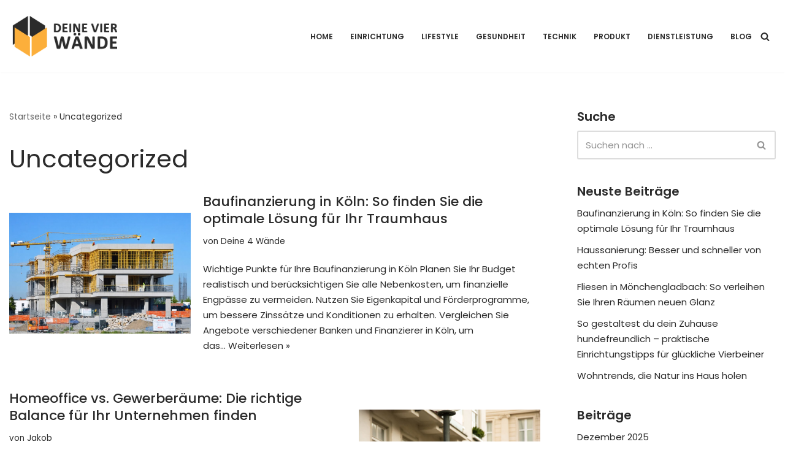

--- FILE ---
content_type: text/html; charset=UTF-8
request_url: https://xn--deine-vierwnde-gib.com/category/uncategorized/
body_size: 7795
content:
<!DOCTYPE html><html lang="de"><head><meta charset="UTF-8"><meta name="viewport" content="width=device-width, initial-scale=1, minimum-scale=1"><link rel="profile" href="http://gmpg.org/xfn/11"><meta name='robots' content='index, follow, max-image-preview:large, max-snippet:-1, max-video-preview:-1' /><link media="all" href="https://xn--deine-vierwnde-gib.com/wp-content/cache/autoptimize/css/autoptimize_e5112a0a4d93c8e7f2aeb341bf3eb1cb.css" rel="stylesheet"><title>Uncategorized - Deine 4 Wände</title><meta name="description" content="Uncategorized - Schau dich in dieser Kategorie um und lese unsere neusten Beiträge dazu. Immer auf dem neusten Stand bleiben." /><link rel="canonical" href="https://xn--deine-vierwnde-gib.com/category/uncategorized/" /><meta property="og:locale" content="de_DE" /><meta property="og:type" content="article" /><meta property="og:title" content="Uncategorized - Deine 4 Wände" /><meta property="og:description" content="Uncategorized - Schau dich in dieser Kategorie um und lese unsere neusten Beiträge dazu. Immer auf dem neusten Stand bleiben." /><meta property="og:url" content="https://xn--deine-vierwnde-gib.com/category/uncategorized/" /><meta property="og:site_name" content="Deine 4 Wände" /><meta name="twitter:card" content="summary_large_image" /> <script type="application/ld+json" class="yoast-schema-graph">{"@context":"https://schema.org","@graph":[{"@type":"CollectionPage","@id":"https://xn--deine-vierwnde-gib.com/category/uncategorized/","url":"https://xn--deine-vierwnde-gib.com/category/uncategorized/","name":"Uncategorized - Deine 4 Wände","isPartOf":{"@id":"https://xn--deine-vierwnde-gib.com/#website"},"primaryImageOfPage":{"@id":"https://xn--deine-vierwnde-gib.com/category/uncategorized/#primaryimage"},"image":{"@id":"https://xn--deine-vierwnde-gib.com/category/uncategorized/#primaryimage"},"thumbnailUrl":"https://xn--deine-vierwnde-gib.com/wp-content/uploads/2025/12/blog_entry_5b3a3223-c51d-4d73-8a9d-5e873133cd65.jpg","description":"Uncategorized - Schau dich in dieser Kategorie um und lese unsere neusten Beiträge dazu. Immer auf dem neusten Stand bleiben.","breadcrumb":{"@id":"https://xn--deine-vierwnde-gib.com/category/uncategorized/#breadcrumb"},"inLanguage":"de"},{"@type":"ImageObject","inLanguage":"de","@id":"https://xn--deine-vierwnde-gib.com/category/uncategorized/#primaryimage","url":"https://xn--deine-vierwnde-gib.com/wp-content/uploads/2025/12/blog_entry_5b3a3223-c51d-4d73-8a9d-5e873133cd65.jpg","contentUrl":"https://xn--deine-vierwnde-gib.com/wp-content/uploads/2025/12/blog_entry_5b3a3223-c51d-4d73-8a9d-5e873133cd65.jpg","width":1216,"height":832},{"@type":"BreadcrumbList","@id":"https://xn--deine-vierwnde-gib.com/category/uncategorized/#breadcrumb","itemListElement":[{"@type":"ListItem","position":1,"name":"Startseite","item":"https://xn--deine-vierwnde-gib.com/"},{"@type":"ListItem","position":2,"name":"Uncategorized"}]},{"@type":"WebSite","@id":"https://xn--deine-vierwnde-gib.com/#website","url":"https://xn--deine-vierwnde-gib.com/","name":"Deine 4 Wände","description":"","publisher":{"@id":"https://xn--deine-vierwnde-gib.com/#organization"},"potentialAction":[{"@type":"SearchAction","target":{"@type":"EntryPoint","urlTemplate":"https://xn--deine-vierwnde-gib.com/?s={search_term_string}"},"query-input":{"@type":"PropertyValueSpecification","valueRequired":true,"valueName":"search_term_string"}}],"inLanguage":"de"},{"@type":"Organization","@id":"https://xn--deine-vierwnde-gib.com/#organization","name":"Deine 4 Wände","url":"https://xn--deine-vierwnde-gib.com/","logo":{"@type":"ImageObject","inLanguage":"de","@id":"https://xn--deine-vierwnde-gib.com/#/schema/logo/image/","url":"https://xn--deine-vierwnde-gib.com/wp-content/uploads/2021/04/cropped-Deine-vier-Waende-Logo.png","contentUrl":"https://xn--deine-vierwnde-gib.com/wp-content/uploads/2021/04/cropped-Deine-vier-Waende-Logo.png","width":220,"height":100,"caption":"Deine 4 Wände"},"image":{"@id":"https://xn--deine-vierwnde-gib.com/#/schema/logo/image/"}}]}</script> <link rel='dns-prefetch' href='//fonts.googleapis.com' /><link rel="alternate" type="application/rss+xml" title="Deine 4 Wände &raquo; Feed" href="https://xn--deine-vierwnde-gib.com/feed/" /><link rel="alternate" type="application/rss+xml" title="Deine 4 Wände &raquo; Uncategorized Kategorie-Feed" href="https://xn--deine-vierwnde-gib.com/category/uncategorized/feed/" /><link rel='stylesheet' id='neve-google-font-poppins-css' href='//fonts.googleapis.com/css?family=Poppins%3A400%2C500%2C600&#038;display=swap&#038;ver=4.2.2' media='all' /><link rel="https://api.w.org/" href="https://xn--deine-vierwnde-gib.com/wp-json/" /><link rel="alternate" title="JSON" type="application/json" href="https://xn--deine-vierwnde-gib.com/wp-json/wp/v2/categories/1" /><link rel="EditURI" type="application/rsd+xml" title="RSD" href="https://xn--deine-vierwnde-gib.com/xmlrpc.php?rsd" /><meta name="generator" content="WordPress 6.9" /><meta name="generator" content="Elementor 3.18.3; features: e_dom_optimization, e_optimized_assets_loading, additional_custom_breakpoints, block_editor_assets_optimize, e_image_loading_optimization; settings: css_print_method-external, google_font-enabled, font_display-auto"><link rel="icon" href="https://xn--deine-vierwnde-gib.com/wp-content/uploads/2021/04/cropped-Deine-vier-Waende-Icon-32x32.png" sizes="32x32" /><link rel="icon" href="https://xn--deine-vierwnde-gib.com/wp-content/uploads/2021/04/cropped-Deine-vier-Waende-Icon-192x192.png" sizes="192x192" /><link rel="apple-touch-icon" href="https://xn--deine-vierwnde-gib.com/wp-content/uploads/2021/04/cropped-Deine-vier-Waende-Icon-180x180.png" /><meta name="msapplication-TileImage" content="https://xn--deine-vierwnde-gib.com/wp-content/uploads/2021/04/cropped-Deine-vier-Waende-Icon-270x270.png" /></head><body  class="archive category category-uncategorized category-1 wp-custom-logo wp-theme-neve  nv-blog-default nv-sidebar-right menu_sidebar_slide_left elementor-default elementor-kit-262" id="neve_body"  ><div class="wrapper"><header class="header"  > <a class="neve-skip-link show-on-focus" href="#content" > Zum Inhalt springen </a><div id="header-grid"  class="hfg_header site-header"><nav class="header--row header-main hide-on-mobile hide-on-tablet layout-full-contained nv-navbar header--row"
 data-row-id="main" data-show-on="desktop"><div
 class="header--row-inner header-main-inner"><div class="container"><div
 class="row row--wrapper"
 data-section="hfg_header_layout_main" ><div class="hfg-slot left"><div class="builder-item desktop-left"><div class="item--inner builder-item--logo"
 data-section="title_tagline"
 data-item-id="logo"><div class="site-logo"> <a class="brand" href="https://xn--deine-vierwnde-gib.com/" aria-label="Deine 4 Wände" rel="home"><img width="220" height="100" src="https://xn--deine-vierwnde-gib.com/wp-content/uploads/2021/04/cropped-Deine-vier-Waende-Logo.png" class="neve-site-logo skip-lazy" alt="" data-variant="logo" decoding="async" /></a></div></div></div></div><div class="hfg-slot right"><div class="builder-item has-nav hfg-is-group has-primary-menu"><div class="item--inner builder-item--primary-menu has_menu"
 data-section="header_menu_primary"
 data-item-id="primary-menu"><div class="nv-nav-wrap"><div role="navigation" class="nav-menu-primary"
 aria-label="Primäres Menü"><ul id="nv-primary-navigation-main" class="primary-menu-ul nav-ul menu-desktop"><li id="menu-item-261" class="menu-item menu-item-type-post_type menu-item-object-page menu-item-home menu-item-261"><div class="wrap"><a href="https://xn--deine-vierwnde-gib.com/">Home</a></div></li><li id="menu-item-325" class="menu-item menu-item-type-taxonomy menu-item-object-category menu-item-325"><div class="wrap"><a href="https://xn--deine-vierwnde-gib.com/category/einrichtung/">Einrichtung</a></div></li><li id="menu-item-327" class="menu-item menu-item-type-taxonomy menu-item-object-category menu-item-327"><div class="wrap"><a href="https://xn--deine-vierwnde-gib.com/category/lifestyle/">Lifestyle</a></div></li><li id="menu-item-326" class="menu-item menu-item-type-taxonomy menu-item-object-category menu-item-326"><div class="wrap"><a href="https://xn--deine-vierwnde-gib.com/category/gesundheit/">Gesundheit</a></div></li><li id="menu-item-329" class="menu-item menu-item-type-taxonomy menu-item-object-category menu-item-329"><div class="wrap"><a href="https://xn--deine-vierwnde-gib.com/category/technik/">Technik</a></div></li><li id="menu-item-328" class="menu-item menu-item-type-taxonomy menu-item-object-category menu-item-328"><div class="wrap"><a href="https://xn--deine-vierwnde-gib.com/category/produkt/">Produkt</a></div></li><li id="menu-item-324" class="menu-item menu-item-type-taxonomy menu-item-object-category menu-item-324"><div class="wrap"><a href="https://xn--deine-vierwnde-gib.com/category/dienstleistung/">Dienstleistung</a></div></li><li id="menu-item-277" class="menu-item menu-item-type-post_type menu-item-object-page current_page_parent menu-item-277"><div class="wrap"><a href="https://xn--deine-vierwnde-gib.com/blog/">Blog</a></div></li></ul></div></div></div><div class="item--inner builder-item--header_search_responsive"
 data-section="header_search_responsive"
 data-item-id="header_search_responsive"><div class="nv-search-icon-component" ><div  class="menu-item-nav-search canvas"> <a aria-label="Suchen" href="#" class="nv-icon nv-search" > <svg width="15" height="15" viewBox="0 0 1792 1792" xmlns="http://www.w3.org/2000/svg"><path d="M1216 832q0-185-131.5-316.5t-316.5-131.5-316.5 131.5-131.5 316.5 131.5 316.5 316.5 131.5 316.5-131.5 131.5-316.5zm512 832q0 52-38 90t-90 38q-54 0-90-38l-343-342q-179 124-399 124-143 0-273.5-55.5t-225-150-150-225-55.5-273.5 55.5-273.5 150-225 225-150 273.5-55.5 273.5 55.5 225 150 150 225 55.5 273.5q0 220-124 399l343 343q37 37 37 90z" /></svg> </a><div class="nv-nav-search" aria-label="search"><div class="form-wrap container responsive-search"><form role="search"
 method="get"
 class="search-form"
 action="https://xn--deine-vierwnde-gib.com/"> <label> <span class="screen-reader-text">Suchen nach&nbsp;…</span> </label> <input type="search"
 class="search-field"
 aria-label="Suchen"
 placeholder="Suchen nach&nbsp;…"
 value=""
 name="s"/> <button type="submit"
 class="search-submit nv-submit"
 aria-label="Suchen"> <span class="nv-search-icon-wrap"> <span class="nv-icon nv-search" > <svg width="15" height="15" viewBox="0 0 1792 1792" xmlns="http://www.w3.org/2000/svg"><path d="M1216 832q0-185-131.5-316.5t-316.5-131.5-316.5 131.5-131.5 316.5 131.5 316.5 316.5 131.5 316.5-131.5 131.5-316.5zm512 832q0 52-38 90t-90 38q-54 0-90-38l-343-342q-179 124-399 124-143 0-273.5-55.5t-225-150-150-225-55.5-273.5 55.5-273.5 150-225 225-150 273.5-55.5 273.5 55.5 225 150 150 225 55.5 273.5q0 220-124 399l343 343q37 37 37 90z" /></svg> </span> </span> </button></form></div><div class="close-container container responsive-search"> <button  class="close-responsive-search" aria-label="Schließen"
 > <svg width="50" height="50" viewBox="0 0 20 20" fill="#555555"><path d="M14.95 6.46L11.41 10l3.54 3.54l-1.41 1.41L10 11.42l-3.53 3.53l-1.42-1.42L8.58 10L5.05 6.47l1.42-1.42L10 8.58l3.54-3.53z"/></svg> </button></div></div></div></div></div></div></div></div></div></div></nav><nav class="header--row header-main hide-on-desktop layout-full-contained nv-navbar header--row"
 data-row-id="main" data-show-on="mobile"><div
 class="header--row-inner header-main-inner"><div class="container"><div
 class="row row--wrapper"
 data-section="hfg_header_layout_main" ><div class="hfg-slot left"><div class="builder-item tablet-left mobile-left"><div class="item--inner builder-item--logo"
 data-section="title_tagline"
 data-item-id="logo"><div class="site-logo"> <a class="brand" href="https://xn--deine-vierwnde-gib.com/" aria-label="Deine 4 Wände" rel="home"><img width="220" height="100" src="https://xn--deine-vierwnde-gib.com/wp-content/uploads/2021/04/cropped-Deine-vier-Waende-Logo.png" class="neve-site-logo skip-lazy" alt="" data-variant="logo" decoding="async" /></a></div></div></div></div><div class="hfg-slot right"><div class="builder-item tablet-left mobile-left"><div class="item--inner builder-item--nav-icon"
 data-section="header_menu_icon"
 data-item-id="nav-icon"><div class="menu-mobile-toggle item-button navbar-toggle-wrapper"> <button type="button" class=" navbar-toggle"
 value="Navigationsmenü"
 aria-label="Navigationsmenü "
 aria-expanded="false" onclick="if('undefined' !== typeof toggleAriaClick ) { toggleAriaClick() }"> <span class="bars"> <span class="icon-bar"></span> <span class="icon-bar"></span> <span class="icon-bar"></span> </span> <span class="screen-reader-text">Navigationsmenü</span> </button></div></div></div></div></div></div></div></nav><div
 id="header-menu-sidebar" class="header-menu-sidebar tcb menu-sidebar-panel slide_left hfg-pe"
 data-row-id="sidebar"><div id="header-menu-sidebar-bg" class="header-menu-sidebar-bg"><div class="close-sidebar-panel navbar-toggle-wrapper"> <button type="button" class="hamburger is-active  navbar-toggle active" 					value="Navigationsmenü"
 aria-label="Navigationsmenü "
 aria-expanded="false" onclick="if('undefined' !== typeof toggleAriaClick ) { toggleAriaClick() }"> <span class="bars"> <span class="icon-bar"></span> <span class="icon-bar"></span> <span class="icon-bar"></span> </span> <span class="screen-reader-text"> Navigationsmenü </span> </button></div><div id="header-menu-sidebar-inner" class="header-menu-sidebar-inner tcb "><div class="builder-item has-nav"><div class="item--inner builder-item--primary-menu has_menu"
 data-section="header_menu_primary"
 data-item-id="primary-menu"><div class="nv-nav-wrap"><div role="navigation" class="nav-menu-primary"
 aria-label="Primäres Menü"><ul id="nv-primary-navigation-sidebar" class="primary-menu-ul nav-ul menu-mobile"><li class="menu-item menu-item-type-post_type menu-item-object-page menu-item-home menu-item-261"><div class="wrap"><a href="https://xn--deine-vierwnde-gib.com/">Home</a></div></li><li class="menu-item menu-item-type-taxonomy menu-item-object-category menu-item-325"><div class="wrap"><a href="https://xn--deine-vierwnde-gib.com/category/einrichtung/">Einrichtung</a></div></li><li class="menu-item menu-item-type-taxonomy menu-item-object-category menu-item-327"><div class="wrap"><a href="https://xn--deine-vierwnde-gib.com/category/lifestyle/">Lifestyle</a></div></li><li class="menu-item menu-item-type-taxonomy menu-item-object-category menu-item-326"><div class="wrap"><a href="https://xn--deine-vierwnde-gib.com/category/gesundheit/">Gesundheit</a></div></li><li class="menu-item menu-item-type-taxonomy menu-item-object-category menu-item-329"><div class="wrap"><a href="https://xn--deine-vierwnde-gib.com/category/technik/">Technik</a></div></li><li class="menu-item menu-item-type-taxonomy menu-item-object-category menu-item-328"><div class="wrap"><a href="https://xn--deine-vierwnde-gib.com/category/produkt/">Produkt</a></div></li><li class="menu-item menu-item-type-taxonomy menu-item-object-category menu-item-324"><div class="wrap"><a href="https://xn--deine-vierwnde-gib.com/category/dienstleistung/">Dienstleistung</a></div></li><li class="menu-item menu-item-type-post_type menu-item-object-page current_page_parent menu-item-277"><div class="wrap"><a href="https://xn--deine-vierwnde-gib.com/blog/">Blog</a></div></li></ul></div></div></div></div></div></div></div><div class="header-menu-sidebar-overlay hfg-ov hfg-pe" onclick="if('undefined' !== typeof toggleAriaClick ) { toggleAriaClick() }"></div></div></header><main id="content" class="neve-main"><div class="container archive-container"><div class="row"><div class="nv-index-posts blog col"><div class="nv-page-title-wrap nv-big-title" ><div class="nv-page-title "> <small class="nv--yoast-breadcrumb neve-breadcrumbs-wrapper"><span><span><a href="https://xn--deine-vierwnde-gib.com/">Startseite</a></span> » <span class="breadcrumb_last" aria-current="page">Uncategorized</span></span></small><h1>Uncategorized</h1></div></div><div class="posts-wrapper"><article id="post-806" class="post-806 post type-post status-publish format-standard has-post-thumbnail hentry category-haus-garten category-uncategorized layout-alternative col-12  nv-non-grid-article "><div class="article-content-col"><div class="content"><div class="alternative-post nv-ft-wrap"><div class="nv-post-thumbnail-wrap img-wrap"><a href="https://xn--deine-vierwnde-gib.com/baufinanzierung-in-koeln-so-finden-sie-die-optimale-loesung-fuer-ihr-traumhaus/" rel="bookmark" title="Baufinanzierung in Köln: So finden Sie die optimale Lösung für Ihr Traumhaus"><img fetchpriority="high" width="930" height="620" src="https://xn--deine-vierwnde-gib.com/wp-content/uploads/2025/12/blog_entry_5b3a3223-c51d-4d73-8a9d-5e873133cd65-930x620.jpg" class="skip-lazy wp-post-image" alt="" decoding="async" /></a></div><div class="non-grid-content alternative-layout-content"><h2 class="blog-entry-title entry-title"><a href="https://xn--deine-vierwnde-gib.com/baufinanzierung-in-koeln-so-finden-sie-die-optimale-loesung-fuer-ihr-traumhaus/" rel="bookmark">Baufinanzierung in Köln: So finden Sie die optimale Lösung für Ihr Traumhaus</a></h2><ul class="nv-meta-list"><li  class="meta author vcard "><span class="author-name fn">von <a href="https://xn--deine-vierwnde-gib.com/author/dei4wae/" title="Beiträge von Deine 4 Wände" rel="author">Deine 4 Wände</a></span></li></ul><div class="excerpt-wrap entry-summary"><p>Wichtige Punkte für Ihre Baufinanzierung in Köln Planen Sie Ihr Budget realistisch und berücksichtigen Sie alle Nebenkosten, um finanzielle Engpässe zu vermeiden. Nutzen Sie Eigenkapital und Förderprogramme, um bessere Zinssätze und Konditionen zu erhalten. Vergleichen Sie Angebote verschiedener Banken und Finanzierer in Köln, um das&hellip;&nbsp;<a href="https://xn--deine-vierwnde-gib.com/baufinanzierung-in-koeln-so-finden-sie-die-optimale-loesung-fuer-ihr-traumhaus/" rel="bookmark">Weiterlesen &raquo;<span class="screen-reader-text">Baufinanzierung in Köln: So finden Sie die optimale Lösung für Ihr Traumhaus</span></a></p></div></div></div></div></div></article><article id="post-668" class="post-668 post type-post status-publish format-standard has-post-thumbnail hentry category-uncategorized layout-alternative col-12  nv-non-grid-article "><div class="article-content-col"><div class="content"><div class="alternative-post nv-ft-wrap"><div class="nv-post-thumbnail-wrap img-wrap"><a href="https://xn--deine-vierwnde-gib.com/eigene-firma-zuhause-fuehren-oder-in-separaten-gewerberaeumen/" rel="bookmark" title="Homeoffice vs. Gewerberäume: Die richtige Balance für Ihr Unternehmen finden"><img width="930" height="620" src="https://xn--deine-vierwnde-gib.com/wp-content/uploads/2024/02/AdobeStock_131859483-930x620.jpg" class=" wp-post-image" alt="" decoding="async" srcset="https://xn--deine-vierwnde-gib.com/wp-content/uploads/2024/02/AdobeStock_131859483-930x620.jpg 930w, https://xn--deine-vierwnde-gib.com/wp-content/uploads/2024/02/AdobeStock_131859483-300x200.jpg 300w, https://xn--deine-vierwnde-gib.com/wp-content/uploads/2024/02/AdobeStock_131859483-1024x683.jpg 1024w, https://xn--deine-vierwnde-gib.com/wp-content/uploads/2024/02/AdobeStock_131859483-768x512.jpg 768w, https://xn--deine-vierwnde-gib.com/wp-content/uploads/2024/02/AdobeStock_131859483-1536x1024.jpg 1536w, https://xn--deine-vierwnde-gib.com/wp-content/uploads/2024/02/AdobeStock_131859483.jpg 1920w" sizes="(max-width: 930px) 100vw, 930px" /></a></div><div class="non-grid-content alternative-layout-content"><h2 class="blog-entry-title entry-title"><a href="https://xn--deine-vierwnde-gib.com/eigene-firma-zuhause-fuehren-oder-in-separaten-gewerberaeumen/" rel="bookmark">Homeoffice vs. Gewerberäume: Die richtige Balance für Ihr Unternehmen finden</a></h2><ul class="nv-meta-list"><li  class="meta author vcard "><span class="author-name fn">von <a href="https://xn--deine-vierwnde-gib.com/author/jakob/" title="Beiträge von Jakob" rel="author">Jakob</a></span></li></ul><div class="excerpt-wrap entry-summary"><p>Die Entscheidung, ob man ein Unternehmen von zuhause aus oder in separaten Gewerberäumen führen sollte, kann weitreichende Auswirkungen auf den Geschäftsalltag haben. Diese Wahl betrifft nicht nur die finanziellen Aspekte, sondern beeinflusst auch die Arbeitsorganisation, die Balance zwischen Beruf und Freizeit und letztlich den Erfolg&hellip;&nbsp;<a href="https://xn--deine-vierwnde-gib.com/eigene-firma-zuhause-fuehren-oder-in-separaten-gewerberaeumen/" rel="bookmark">Weiterlesen &raquo;<span class="screen-reader-text">Homeoffice vs. Gewerberäume: Die richtige Balance für Ihr Unternehmen finden</span></a></p></div></div></div></div></div></article><article id="post-280" class="post-280 post type-post status-publish format-standard has-post-thumbnail hentry category-uncategorized layout-alternative col-12  nv-non-grid-article "><div class="article-content-col"><div class="content"><div class="alternative-post nv-ft-wrap"><div class="nv-post-thumbnail-wrap img-wrap"><a href="https://xn--deine-vierwnde-gib.com/willkommen/" rel="bookmark" title="Willkommen"><img loading="lazy" width="930" height="620" src="https://xn--deine-vierwnde-gib.com/wp-content/uploads/2021/04/Willkommen-930x620.jpg" class=" wp-post-image" alt="" decoding="async" srcset="https://xn--deine-vierwnde-gib.com/wp-content/uploads/2021/04/Willkommen-930x620.jpg 930w, https://xn--deine-vierwnde-gib.com/wp-content/uploads/2021/04/Willkommen-300x200.jpg 300w, https://xn--deine-vierwnde-gib.com/wp-content/uploads/2021/04/Willkommen-1024x682.jpg 1024w, https://xn--deine-vierwnde-gib.com/wp-content/uploads/2021/04/Willkommen-768x511.jpg 768w, https://xn--deine-vierwnde-gib.com/wp-content/uploads/2021/04/Willkommen.jpg 1280w" sizes="(max-width: 930px) 100vw, 930px" /></a></div><div class="non-grid-content alternative-layout-content"><h2 class="blog-entry-title entry-title"><a href="https://xn--deine-vierwnde-gib.com/willkommen/" rel="bookmark">Willkommen</a></h2><ul class="nv-meta-list"><li  class="meta author vcard "><span class="author-name fn">von <a href="https://xn--deine-vierwnde-gib.com/author/dei4wae/" title="Beiträge von Deine 4 Wände" rel="author">Deine 4 Wände</a></span></li></ul><div class="excerpt-wrap entry-summary"><p>Willkommen auf unserem Blog. Hier werden Sie in naher Zukunft aktuelle Trends und News erhalten &#8211; also schauen Sie bald wieder bei uns vorbei</p></div></div></div></div></div></article></div><div class="w-100"></div></div><div class="nv-sidebar-wrap col-sm-12 nv-right blog-sidebar " ><aside id="secondary" role="complementary"><div id="search-2" class="widget widget_search"><p class="widget-title">Suche</p><form role="search"
 method="get"
 class="search-form"
 action="https://xn--deine-vierwnde-gib.com/"> <label> <span class="screen-reader-text">Suchen nach&nbsp;…</span> </label> <input type="search"
 class="search-field"
 aria-label="Suchen"
 placeholder="Suchen nach&nbsp;…"
 value=""
 name="s"/> <button type="submit"
 class="search-submit nv-submit"
 aria-label="Suchen"> <span class="nv-search-icon-wrap"> <span class="nv-icon nv-search" > <svg width="15" height="15" viewBox="0 0 1792 1792" xmlns="http://www.w3.org/2000/svg"><path d="M1216 832q0-185-131.5-316.5t-316.5-131.5-316.5 131.5-131.5 316.5 131.5 316.5 316.5 131.5 316.5-131.5 131.5-316.5zm512 832q0 52-38 90t-90 38q-54 0-90-38l-343-342q-179 124-399 124-143 0-273.5-55.5t-225-150-150-225-55.5-273.5 55.5-273.5 150-225 225-150 273.5-55.5 273.5 55.5 225 150 150 225 55.5 273.5q0 220-124 399l343 343q37 37 37 90z" /></svg> </span> </span> </button></form></div><div id="recent-posts-2" class="widget widget_recent_entries"><p class="widget-title">Neuste Beiträge</p><ul><li> <a href="https://xn--deine-vierwnde-gib.com/baufinanzierung-in-koeln-so-finden-sie-die-optimale-loesung-fuer-ihr-traumhaus/">Baufinanzierung in Köln: So finden Sie die optimale Lösung für Ihr Traumhaus</a></li><li> <a href="https://xn--deine-vierwnde-gib.com/haussanierung-besser-und-schneller-von-echten-profis/">Haussanierung: Besser und schneller von echten Profis</a></li><li> <a href="https://xn--deine-vierwnde-gib.com/fliesen-in-moenchengladbach-so-verleihen-sie-ihren-raeumen-neuen-glanz/">Fliesen in Mönchengladbach: So verleihen Sie Ihren Räumen neuen Glanz</a></li><li> <a href="https://xn--deine-vierwnde-gib.com/so-gestaltest-du-dein-zuhause-hundefreundlich-praktische-einrichtungstipps-fuer-glueckliche-vierbeiner/">So gestaltest du dein Zuhause hundefreundlich – praktische Einrichtungstipps für glückliche Vierbeiner</a></li><li> <a href="https://xn--deine-vierwnde-gib.com/wohntrends-die-natur-ins-haus-holen/">Wohntrends, die Natur ins Haus holen</a></li></ul></div><div id="archives-4" class="widget widget_archive"><p class="widget-title">Beiträge</p><ul><li><a href='https://xn--deine-vierwnde-gib.com/2025/12/'>Dezember 2025</a></li><li><a href='https://xn--deine-vierwnde-gib.com/2025/11/'>November 2025</a></li><li><a href='https://xn--deine-vierwnde-gib.com/2025/08/'>August 2025</a></li><li><a href='https://xn--deine-vierwnde-gib.com/2025/04/'>April 2025</a></li><li><a href='https://xn--deine-vierwnde-gib.com/2025/03/'>März 2025</a></li><li><a href='https://xn--deine-vierwnde-gib.com/2025/02/'>Februar 2025</a></li><li><a href='https://xn--deine-vierwnde-gib.com/2024/11/'>November 2024</a></li><li><a href='https://xn--deine-vierwnde-gib.com/2024/10/'>Oktober 2024</a></li><li><a href='https://xn--deine-vierwnde-gib.com/2024/09/'>September 2024</a></li><li><a href='https://xn--deine-vierwnde-gib.com/2024/07/'>Juli 2024</a></li><li><a href='https://xn--deine-vierwnde-gib.com/2024/06/'>Juni 2024</a></li><li><a href='https://xn--deine-vierwnde-gib.com/2024/05/'>Mai 2024</a></li><li><a href='https://xn--deine-vierwnde-gib.com/2024/03/'>März 2024</a></li><li><a href='https://xn--deine-vierwnde-gib.com/2024/02/'>Februar 2024</a></li><li><a href='https://xn--deine-vierwnde-gib.com/2023/11/'>November 2023</a></li><li><a href='https://xn--deine-vierwnde-gib.com/2023/10/'>Oktober 2023</a></li><li><a href='https://xn--deine-vierwnde-gib.com/2023/09/'>September 2023</a></li><li><a href='https://xn--deine-vierwnde-gib.com/2023/08/'>August 2023</a></li><li><a href='https://xn--deine-vierwnde-gib.com/2023/06/'>Juni 2023</a></li><li><a href='https://xn--deine-vierwnde-gib.com/2023/05/'>Mai 2023</a></li><li><a href='https://xn--deine-vierwnde-gib.com/2023/04/'>April 2023</a></li><li><a href='https://xn--deine-vierwnde-gib.com/2023/03/'>März 2023</a></li><li><a href='https://xn--deine-vierwnde-gib.com/2023/02/'>Februar 2023</a></li><li><a href='https://xn--deine-vierwnde-gib.com/2023/01/'>Januar 2023</a></li><li><a href='https://xn--deine-vierwnde-gib.com/2022/12/'>Dezember 2022</a></li><li><a href='https://xn--deine-vierwnde-gib.com/2022/11/'>November 2022</a></li><li><a href='https://xn--deine-vierwnde-gib.com/2022/08/'>August 2022</a></li><li><a href='https://xn--deine-vierwnde-gib.com/2022/06/'>Juni 2022</a></li><li><a href='https://xn--deine-vierwnde-gib.com/2022/05/'>Mai 2022</a></li><li><a href='https://xn--deine-vierwnde-gib.com/2022/04/'>April 2022</a></li><li><a href='https://xn--deine-vierwnde-gib.com/2022/01/'>Januar 2022</a></li><li><a href='https://xn--deine-vierwnde-gib.com/2021/12/'>Dezember 2021</a></li><li><a href='https://xn--deine-vierwnde-gib.com/2021/11/'>November 2021</a></li><li><a href='https://xn--deine-vierwnde-gib.com/2021/10/'>Oktober 2021</a></li><li><a href='https://xn--deine-vierwnde-gib.com/2021/09/'>September 2021</a></li><li><a href='https://xn--deine-vierwnde-gib.com/2021/08/'>August 2021</a></li><li><a href='https://xn--deine-vierwnde-gib.com/2021/07/'>Juli 2021</a></li><li><a href='https://xn--deine-vierwnde-gib.com/2021/06/'>Juni 2021</a></li><li><a href='https://xn--deine-vierwnde-gib.com/2021/05/'>Mai 2021</a></li><li><a href='https://xn--deine-vierwnde-gib.com/2021/04/'>April 2021</a></li></ul></div></aside></div></div></div></main> <button tabindex="0" id="scroll-to-top" class="scroll-to-top scroll-to-top-right  scroll-show-mobile icon" aria-label="Nach oben scrollen"><svg class="scroll-to-top-icon" aria-hidden="true" role="img" xmlns="http://www.w3.org/2000/svg" width="15" height="15" viewBox="0 0 15 15"><rect width="15" height="15" fill="none"/><path fill="currentColor" d="M2,8.48l-.65-.65a.71.71,0,0,1,0-1L7,1.14a.72.72,0,0,1,1,0l5.69,5.7a.71.71,0,0,1,0,1L13,8.48a.71.71,0,0,1-1,0L8.67,4.94v8.42a.7.7,0,0,1-.7.7H7a.7.7,0,0,1-.7-.7V4.94L3,8.47a.7.7,0,0,1-1,0Z"/></svg></button><footer class="site-footer" id="site-footer"  ><div class="hfg_footer"><div class="footer--row footer-bottom layout-full-contained"
 id="cb-row--footer-desktop-bottom"
 data-row-id="bottom" data-show-on="desktop"><div
 class="footer--row-inner footer-bottom-inner footer-content-wrap"><div class="container"><div
 class="hfg-grid nv-footer-content hfg-grid-bottom row--wrapper row "
 data-section="hfg_footer_layout_bottom" ><div class="hfg-slot left"><div class="builder-item cr"><div class="item--inner"><div class="component-wrap"><div>deine-4-wände.com</div></div></div></div></div><div class="hfg-slot c-left"></div><div class="hfg-slot center"></div></div></div></div></div></div></footer></div> <script type="speculationrules">{"prefetch":[{"source":"document","where":{"and":[{"href_matches":"/*"},{"not":{"href_matches":["/wp-*.php","/wp-admin/*","/wp-content/uploads/*","/wp-content/*","/wp-content/plugins/*","/wp-content/themes/neve/*","/*\\?(.+)"]}},{"not":{"selector_matches":"a[rel~=\"nofollow\"]"}},{"not":{"selector_matches":".no-prefetch, .no-prefetch a"}}]},"eagerness":"conservative"}]}</script> <script id="neve-script-js-extra">var NeveProperties = {"ajaxurl":"https://xn--deine-vierwnde-gib.com/wp-admin/admin-ajax.php","nonce":"e16de7f40d","isRTL":"","isCustomize":""};
//# sourceURL=neve-script-js-extra</script> <script id="neve-script-js-after">var html = document.documentElement;
	var theme = html.getAttribute('data-neve-theme') || 'light';
	var variants = {"logo":{"light":{"src":"https:\/\/xn--deine-vierwnde-gib.com\/wp-content\/uploads\/2021\/04\/cropped-Deine-vier-Waende-Logo.png","srcset":false,"sizes":"(max-width: 220px) 100vw, 220px"},"dark":{"src":"https:\/\/xn--deine-vierwnde-gib.com\/wp-content\/uploads\/2021\/04\/cropped-Deine-vier-Waende-Logo.png","srcset":false,"sizes":"(max-width: 220px) 100vw, 220px"},"same":true}};

	function setCurrentTheme( theme ) {
		var pictures = document.getElementsByClassName( 'neve-site-logo' );
		for(var i = 0; i<pictures.length; i++) {
			var picture = pictures.item(i);
			if( ! picture ) {
				continue;
			};
			var fileExt = picture.src.slice((Math.max(0, picture.src.lastIndexOf(".")) || Infinity) + 1);
			if ( fileExt === 'svg' ) {
				picture.removeAttribute('width');
				picture.removeAttribute('height');
				picture.style = 'width: var(--maxwidth)';
			}
			var compId = picture.getAttribute('data-variant');
			if ( compId && variants[compId] ) {
				var isConditional = variants[compId]['same'];
				if ( theme === 'light' || isConditional || variants[compId]['dark']['src'] === false ) {
					picture.src = variants[compId]['light']['src'];
					picture.srcset = variants[compId]['light']['srcset'] || '';
					picture.sizes = variants[compId]['light']['sizes'];
					continue;
				};
				picture.src = variants[compId]['dark']['src'];
				picture.srcset = variants[compId]['dark']['srcset'] || '';
				picture.sizes = variants[compId]['dark']['sizes'];
			};
		};
	};

	var observer = new MutationObserver(function(mutations) {
		mutations.forEach(function(mutation) {
			if (mutation.type == 'attributes') {
				theme = html.getAttribute('data-neve-theme');
				setCurrentTheme(theme);
			};
		});
	});

	observer.observe(html, {
		attributes: true
	});
function toggleAriaClick() { function toggleAriaExpanded(toggle = 'true') { document.querySelectorAll('button.navbar-toggle').forEach(function(el) { if ( el.classList.contains('caret-wrap') ) { return; } el.setAttribute('aria-expanded', 'true' === el.getAttribute('aria-expanded') ? 'false' : toggle); }); } toggleAriaExpanded(); if ( document.body.hasAttribute('data-ftrap-listener') ) { return; } document.body.setAttribute('data-ftrap-listener', 'true'); document.addEventListener('ftrap-end', function() { toggleAriaExpanded('false'); }); }
//# sourceURL=neve-script-js-after</script> <script id="neve-scroll-to-top-js-extra">var neveScrollOffset = {"offset":"0"};
//# sourceURL=neve-scroll-to-top-js-extra</script> <script id="wp-emoji-settings" type="application/json">{"baseUrl":"https://s.w.org/images/core/emoji/17.0.2/72x72/","ext":".png","svgUrl":"https://s.w.org/images/core/emoji/17.0.2/svg/","svgExt":".svg","source":{"concatemoji":"https://xn--deine-vierwnde-gib.com/wp-includes/js/wp-emoji-release.min.js?ver=6.9"}}</script> <script type="module">/*! This file is auto-generated */
const a=JSON.parse(document.getElementById("wp-emoji-settings").textContent),o=(window._wpemojiSettings=a,"wpEmojiSettingsSupports"),s=["flag","emoji"];function i(e){try{var t={supportTests:e,timestamp:(new Date).valueOf()};sessionStorage.setItem(o,JSON.stringify(t))}catch(e){}}function c(e,t,n){e.clearRect(0,0,e.canvas.width,e.canvas.height),e.fillText(t,0,0);t=new Uint32Array(e.getImageData(0,0,e.canvas.width,e.canvas.height).data);e.clearRect(0,0,e.canvas.width,e.canvas.height),e.fillText(n,0,0);const a=new Uint32Array(e.getImageData(0,0,e.canvas.width,e.canvas.height).data);return t.every((e,t)=>e===a[t])}function p(e,t){e.clearRect(0,0,e.canvas.width,e.canvas.height),e.fillText(t,0,0);var n=e.getImageData(16,16,1,1);for(let e=0;e<n.data.length;e++)if(0!==n.data[e])return!1;return!0}function u(e,t,n,a){switch(t){case"flag":return n(e,"\ud83c\udff3\ufe0f\u200d\u26a7\ufe0f","\ud83c\udff3\ufe0f\u200b\u26a7\ufe0f")?!1:!n(e,"\ud83c\udde8\ud83c\uddf6","\ud83c\udde8\u200b\ud83c\uddf6")&&!n(e,"\ud83c\udff4\udb40\udc67\udb40\udc62\udb40\udc65\udb40\udc6e\udb40\udc67\udb40\udc7f","\ud83c\udff4\u200b\udb40\udc67\u200b\udb40\udc62\u200b\udb40\udc65\u200b\udb40\udc6e\u200b\udb40\udc67\u200b\udb40\udc7f");case"emoji":return!a(e,"\ud83e\u1fac8")}return!1}function f(e,t,n,a){let r;const o=(r="undefined"!=typeof WorkerGlobalScope&&self instanceof WorkerGlobalScope?new OffscreenCanvas(300,150):document.createElement("canvas")).getContext("2d",{willReadFrequently:!0}),s=(o.textBaseline="top",o.font="600 32px Arial",{});return e.forEach(e=>{s[e]=t(o,e,n,a)}),s}function r(e){var t=document.createElement("script");t.src=e,t.defer=!0,document.head.appendChild(t)}a.supports={everything:!0,everythingExceptFlag:!0},new Promise(t=>{let n=function(){try{var e=JSON.parse(sessionStorage.getItem(o));if("object"==typeof e&&"number"==typeof e.timestamp&&(new Date).valueOf()<e.timestamp+604800&&"object"==typeof e.supportTests)return e.supportTests}catch(e){}return null}();if(!n){if("undefined"!=typeof Worker&&"undefined"!=typeof OffscreenCanvas&&"undefined"!=typeof URL&&URL.createObjectURL&&"undefined"!=typeof Blob)try{var e="postMessage("+f.toString()+"("+[JSON.stringify(s),u.toString(),c.toString(),p.toString()].join(",")+"));",a=new Blob([e],{type:"text/javascript"});const r=new Worker(URL.createObjectURL(a),{name:"wpTestEmojiSupports"});return void(r.onmessage=e=>{i(n=e.data),r.terminate(),t(n)})}catch(e){}i(n=f(s,u,c,p))}t(n)}).then(e=>{for(const n in e)a.supports[n]=e[n],a.supports.everything=a.supports.everything&&a.supports[n],"flag"!==n&&(a.supports.everythingExceptFlag=a.supports.everythingExceptFlag&&a.supports[n]);var t;a.supports.everythingExceptFlag=a.supports.everythingExceptFlag&&!a.supports.flag,a.supports.everything||((t=a.source||{}).concatemoji?r(t.concatemoji):t.wpemoji&&t.twemoji&&(r(t.twemoji),r(t.wpemoji)))});
//# sourceURL=https://xn--deine-vierwnde-gib.com/wp-includes/js/wp-emoji-loader.min.js</script> <script defer src="https://xn--deine-vierwnde-gib.com/wp-content/cache/autoptimize/js/autoptimize_a8761dd35b62113a1dfe8520543caa5d.js"></script></body></html>